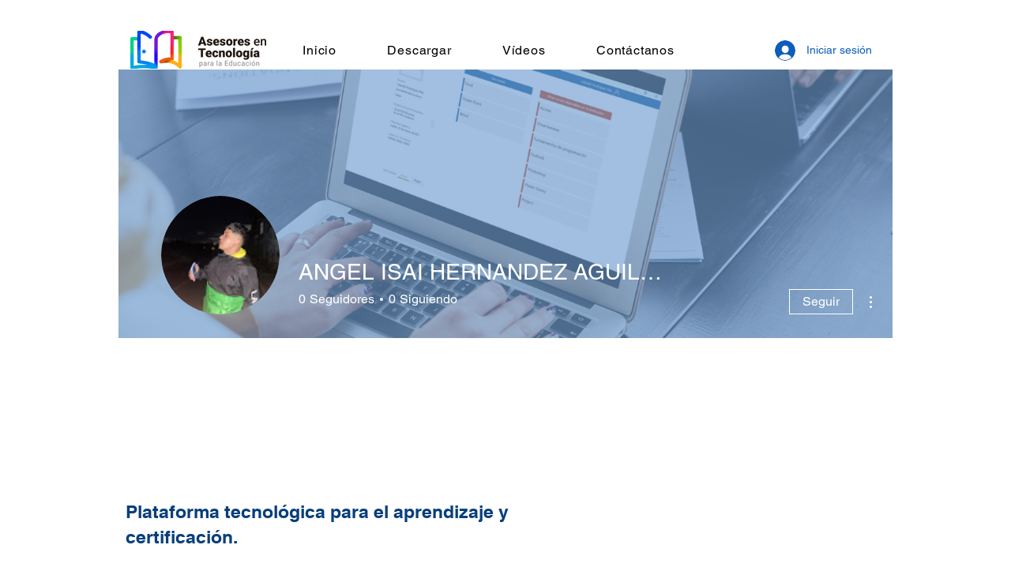

--- FILE ---
content_type: application/javascript
request_url: https://prism.app-us1.com/?a=649746465&u=https%3A%2F%2Fwww.asesoresentecnologia.com%2Fprofile%2F23030341%2Fblank-7
body_size: 119
content:
window.visitorGlobalObject=window.visitorGlobalObject||window.prismGlobalObject;window.visitorGlobalObject.setVisitorId('1aeb8a9a-f47d-4075-b9a7-39d7a29ac5eb', '649746465');window.visitorGlobalObject.setWhitelistedServices('', '649746465');

--- FILE ---
content_type: application/javascript
request_url: https://prism.app-us1.com/?a=89842224&u=https%3A%2F%2Fwww.asesoresentecnologia.com%2Fprofile%2F23030341%2Fblank-7
body_size: -42
content:
window.visitorGlobalObject=window.visitorGlobalObject||window.prismGlobalObject;window.visitorGlobalObject.setVisitorId('3c5f5173-de5f-4bf9-9e00-9e0a6778293e', '89842224');window.visitorGlobalObject.setWhitelistedServices('tracking', '89842224');